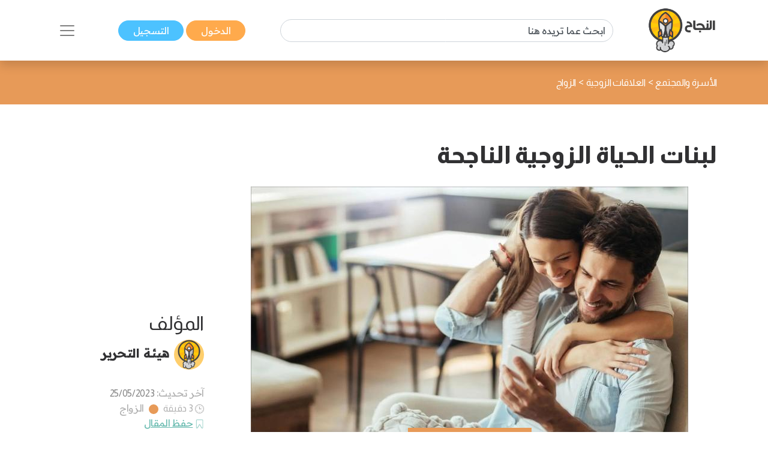

--- FILE ---
content_type: text/html; charset=UTF-8
request_url: https://www.annajah.net/%D8%A3%D9%86%D8%A7-%D8%A3%D8%AA%D8%B4%D8%A7%D8%B1%D9%83-%D9%84%D8%A8%D9%86%D8%A7%D8%AA-%D8%A7%D9%84%D8%AD%D9%8A%D8%A7%D8%A9-%D8%A7%D9%84%D8%B2%D9%88%D8%AC%D9%8A%D8%A9-%D8%A7%D9%84%D9%86%D8%A7%D8%AC%D8%AD%D8%A9-%D9%85%D8%B9%D9%83-article-39116
body_size: 14707
content:
<!DOCTYPE html>

<html lang="ar-SA" class="h-100">
<head>
    <meta name="google-site-verification" content="6gCzro1RDcCjn3FE9JvcXmvE-SBcAtQqZZUtGsOS5FI" />

    <meta charset="UTF-8">
    <meta name="viewport" content="width=device-width, initial-scale=1, shrink-to-fit=no">
        <title>لبنات الحياة الزوجية الناجحة</title>
    <link rel="icon" sizes="32x32" href="/themes/ar/images/favicon.ico">
    <script type="application/ld+json">
        {
            "@context": "https://schema.org",
            "@type": "Organization",
            "url": "https://www.annajah.net",
            "logo": "https://www.annajah.net/images/annajah-logo.png"
        }

    </script>
    <script type="application/ld+json">
    {
        "@context": "http://schema.org",
        "@type": "Organization",
        "name": "Annajah",
        "url": "https://www.annajah.net",
        "sameAs": [
            "https://www.facebook.com/annajahnet",
            "https://twitter.com/annajahnet",
            "https://www.instagram.com/annajahnet/",
            "https://ila.io/annyt",
            "https://www.annajah.net/%d8%a7%d9%84%d8%a7%d9%86%d8%b6%d9%85%d8%a7%d9%85-%d8%a5%d9%84%d9%89-%d8%a7%d9%84%d9%86%d8%ac%d8%a7%d8%ad-%d9%86%d8%aa-%d9%81%d9%8a-%d8%aa%d8%b7%d8%a8%d9%8a%d9%82-%d9%88%d8%a7%d8%aa%d8%b3%d8%a7%d8%a8-article-26425",
            "https://t.me/annajahnet",
            "https://ila.io/8Yj97"
        ]
    }

    </script>
    <script type="application/ld+json">
    {
        "@context": "http://schema.org",
        "@type": "Organization",
        "name": "Annajah net",
        "url": "https://www.annajah.net"
    }

    </script>
    
    <!-- Google tag (gtag.js) -->
<script async src="https://www.googletagmanager.com/gtag/js?id=G-NPZE7NB3J6"></script>
<script>
  window.dataLayer = window.dataLayer || [];
  function gtag(){dataLayer.push(arguments);}
  gtag('js', new Date());

  gtag('config', 'G-NPZE7NB3J6');
</script>
<script type="text/javascript">
    (function(c,l,a,r,i,t,y){
        c[a]=c[a]||function(){(c[a].q=c[a].q||[]).push(arguments)};
        t=l.createElement(r);t.async=1;t.src="https://www.clarity.ms/tag/"+i;
        y=l.getElementsByTagName(r)[0];y.parentNode.insertBefore(t,y);
    })(window, document, "clarity", "script", "n9qhcfwjxd");
</script>

    <meta name="article:tag" content="أنا أتشارك لبنات الحياة الزوجية الناجحة معك,لبنات الحياة الزوجية الناجحة,أنا أتشارك معك,الاتفاق على المبادئ المشتركة,الاهتمام والرعاية,الاحترام والتقدير,الحوار البناء,التغافل والتسامح,ممارسة نشاطات مشتركة">
<meta name="csrf-param" content="_csrf">
<meta name="csrf-token" content="XpiRD7V8VeRs6z1WJLvMtAUmAc1ar0Jbza_Kp31OBmc6qvp4xg8skVuFazxR8f36QXxKpTeXDx-ExLmUPDo-Cg==">

<meta name="description" content="الحياة الزوجية ليست معقدة كما يظن بعض الأشخاص؛ إنَّما هي حاجة واستقرار وإنجاز حياتي؛ لذا فهي تحدد مصير سعادة الإنسان وراحة باله ليكمل مسيرة عمره.">
<meta name="keywords" content="أنا أتشارك لبنات الحياة الزوجية الناجحة معك,لبنات الحياة الزوجية الناجحة,أنا أتشارك معك,الاتفاق على المبادئ المشتركة,الاهتمام والرعاية,الاحترام والتقدير,الحوار البناء,التغافل والتسامح,ممارسة نشاطات مشتركة">
<meta name="twitter:card" content="summary_large_image">
<meta name="twitter:description" content="الحياة الزوجية ليست معقدة كما يظن بعض الأشخاص؛ إنَّما هي حاجة واستقرار وإنجاز حياتي؛ لذا فهي تحدد مصير سعادة الإنسان وراحة باله ليكمل مسيرة عمره.">
<meta name="twitter:image" content="https://www.annajah.net/resources/thumbs/article_photos/article-Y-EeRRWf9OFE.jpg_729x410.jpg">
<meta name="twitter:site" content="النجاح">
<meta name="twitter:title" content="لبنات الحياة الزوجية الناجحة">
<meta name="twitter:url" content="https://www.annajah.net/%D8%A3%D9%86%D8%A7-%D8%A3%D8%AA%D8%B4%D8%A7%D8%B1%D9%83-%D9%84%D8%A8%D9%86%D8%A7%D8%AA-%D8%A7%D9%84%D8%AD%D9%8A%D8%A7%D8%A9-%D8%A7%D9%84%D8%B2%D9%88%D8%AC%D9%8A%D8%A9-%D8%A7%D9%84%D9%86%D8%A7%D8%AC%D8%AD%D8%A9-%D9%85%D8%B9%D9%83-article-39116">
<meta property="og:description" content="الحياة الزوجية ليست معقدة كما يظن بعض الأشخاص؛ إنَّما هي حاجة واستقرار وإنجاز حياتي؛ لذا فهي تحدد مصير سعادة الإنسان وراحة باله ليكمل مسيرة عمره.">
<meta property="og:image" content="https://www.annajah.net/resources/thumbs/article_photos/article-Y-EeRRWf9OFE.jpg_729x410.jpg">
<meta property="og:locale" content="ar_SA">
<meta property="og:site_name" content="النجاح">
<meta property="og:title" content="لبنات الحياة الزوجية الناجحة">
<meta property="og:updated_time" content="٣٠ يناير ٢٠٢٦ م ٦:٥٢:٣٩ ص">
<meta property="og:url" content="https://www.annajah.net/%D8%A3%D9%86%D8%A7-%D8%A3%D8%AA%D8%B4%D8%A7%D8%B1%D9%83-%D9%84%D8%A8%D9%86%D8%A7%D8%AA-%D8%A7%D9%84%D8%AD%D9%8A%D8%A7%D8%A9-%D8%A7%D9%84%D8%B2%D9%88%D8%AC%D9%8A%D8%A9-%D8%A7%D9%84%D9%86%D8%A7%D8%AC%D8%AD%D8%A9-%D9%85%D8%B9%D9%83-article-39116">
<link href="https://www.annajah.net/أنا-أتشارك-لبنات-الحياة-الزوجية-الناجحة-معك-amparticle-39116" rel="amphtml">
<link href="https://www.annajah.net/%D8%A3%D9%86%D8%A7-%D8%A3%D8%AA%D8%B4%D8%A7%D8%B1%D9%83-%D9%84%D8%A8%D9%86%D8%A7%D8%AA-%D8%A7%D9%84%D8%AD%D9%8A%D8%A7%D8%A9-%D8%A7%D9%84%D8%B2%D9%88%D8%AC%D9%8A%D8%A9-%D8%A7%D9%84%D9%86%D8%A7%D8%AC%D8%AD%D8%A9-%D9%85%D8%B9%D9%83-article-39116" rel="canonical">
<link href="/css/front/item.min.css" rel="stylesheet">
<link href="/assets/77a245bd/css/style.min.css" rel="stylesheet">
<style>
    .tooltip {
        position: relative;
        display: inline-block;
        opacity: 1;
        z-index: 0;
    }
    .tooltip .tooltiptext {
        visibility: hidden;
        width: 140px;
        background-color: #555;
        color: #fff;
        text-align: center;
        border-radius: 6px;
        padding: 5px;
        position: absolute;
        z-index: 1;
        bottom: 150%;
        left: 50%;
        margin-left: -75px;
        opacity: 1;
        transition: opacity 0.3s;
    }
    .tooltip .tooltiptext::after {
        content: '';
        position: absolute;
        top: 100%;
        left: 50%;
        margin-left: -5px;
        border-width: 5px;
        border-style: solid;
        border-color: #555 transparent transparent transparent;
    }
    iframe {
        width: 100%;
        height: 450px;
    }
   
    @media (max-aspect-ratio: 1/1) {
        iframe {
            height: calc(56.25vw);
        }
    }
    @media (max-width: 512px) {
        #article-details img {
            width: 100%;
        }
    }
     
     @media (max-width: 992px) {
        #article-details table {
            width: 100% !important;
        }
    }
        
    #article-details table, th, td {
        border: 1px solid black;
    }
    .spinner-border {
        width: 1.2rem;
        height: 1.2rem;
    }
    .next-article-spinner-border {
        width: 1.5rem !important;
        height: 1.5rem !important;
    }
    </style>
<style>article .related-article::before {
        background:#e79a58 !important;
    }</style>
<style depends='[]'>
    #create-modal {
       background: rgba(0, 0, 0, 0.62);
    }</style></head>
<body class="rtl" dir="rtl">


    <!--ads-->
    <!--<div class="navbar-light text-center" style="background-color: #f6f6f6;">
        <script async src="https://pagead2.googlesyndication.com/pagead/js/adsbygoogle.js?client=ca-pub-4975647279653975"
                crossorigin="anonymous"></script>
        
        <ins class="adsbygoogle"
             style="display:block"
             data-ad-client="ca-pub-4975647279653975"
             data-ad-slot="6247485558"
             data-ad-format="auto"
             data-full-width-responsive="true"></ins>
        <script>
            (adsbygoogle = window.adsbygoogle || []).push({});
        </script>
    </div>-->



<nav class="navbar sticky-top navbar-light bg-white shadow">
    <div class="container-xl">
        <a class="navbar-brand mr-0" href="/">
            <img src="/images/annajah-logo.png" class="d-none d-md-block w-auto" height="75"
                 width="75" alt="Annajah Logo">
            <img src="/images/annajah-logo-icononly.png" class="d-block d-md-none w-auto" height="75"
                 width="75"
                 alt="Annajah Logo">
        </a>

                                    <div itemscope itemtype="https://schema.org/WebSite" class="form-inline w-50 d-none d-md-block">
                    <meta itemprop="url" content="https://www.annajah.net"/>
                    <form class="" action="/site/search"
                          itemprop="potentialAction" itemscope itemtype="https://schema.org/SearchAction">
                        <meta itemprop="target" content="https://www.annajah.net/site/search?q={q}"/>
                        <input placeholder="ابحث عما تريده هنا"
                               class="form-control mr-sm-2" itemprop="query-input" type="text" name="q"/>
                    </form>
                </div>
                    
        <div class="mr-auto mr-md-0">
            <a href="/site/login" data-url=""
               class="btn btn-primary text-white px-xl-4 py-1">
                الدخول            </a>
            <a href="/site/register" class="btn btn-secondary text-white px-xl-4 py-1">
                التسجيل            </a>
        </div>

        <button class="navbar-toggler border-0" type="button" data-toggle="collapse"
                data-target="#navbarSupportedContent" aria-controls="navbarSupportedContent" aria-expanded="false"
                aria-label="Toggle navigation">
            <span class="navbar-toggler-icon"></span>
        </button>

        <div class="collapse navbar-collapse" id="navbarSupportedContent">
            <h2 class="text-dark text-center text-md-center">
                تصفح مجالات النجاح            </h2>

                                                <div itemscope itemtype="https://schema.org/WebSite"
                         class="form-inline w-50 d-block d-md-none search-mobile-form mt-3">
                        <meta itemprop="url" content="https://www.annajah.net"/>
                        <form class="form-inline my-2 my-lg-0" action="/site/search"
                              itemprop="potentialAction" itemscope itemtype="https://schema.org/SearchAction">
                            <meta itemprop="target" content="https://www.annajah.net/site/search?q={q}"/>
                            <input placeholder="ابحث عما تريده هنا"
                                   class="form-control mr-sm-2" itemprop="query-input" type="text" name="q"/>
                        </form>
                    </div>
                            
            
<ul class="navbar-nav mr-auto text-right d-flex flex-md-row justify-content-center flex-wrap nav-custom-headings-size pr-0" style="margin-top: revert;">
    <li class="nav-item mx-md-4">
        <a class="nav-link" href="/مهارات-النجاح-category-1">
            <p class="font-weight-bold h2">
                <span class="rounded-circle d-inline-block ml-1"
                      style="height: 1rem; width:1rem; background-color: #dc6060;"></span>
                مهارات النجاح </p>
        </a>
    </li>
    <li class="nav-item mx-md-4">
        <a class="nav-link" href="/المال-والأعمال-category-5">
            <p class="font-weight-bold h2">
                <span class="rounded-circle d-inline-block ml-1"
                      style="height: 1rem; width:1rem; background-color: #4ba0b2;"></span>
                المال والأعمال </p>
        </a>
    </li>
    <li class="nav-item mx-md-4">
        <a class="nav-link" href="/الصحة-النفسية-category-13">
            <p class="font-weight-bold h2">
                <span class="rounded-circle d-inline-block ml-1"
                      style="height: 1rem; width:1rem; background-color: #e7db58;"></span>
                الصحة النفسية </p>
        </a>
    </li>
    <li class="nav-item mx-md-4">
        <a class="nav-link" href="/الإسلام-category-14">
            <p class="font-weight-bold h2">
                <span class="rounded-circle d-inline-block ml-1"
                      style="height: 1rem; width:1rem; background-color: #4633f3;"></span>
                الإسلام </p>
        </a>
    </li>
    <li class="nav-item mx-md-4">
        <a class="nav-link" href="/اسلوب-حياة-category-15">
            <p class="font-weight-bold h2">
                <span class="rounded-circle d-inline-block ml-1"
                      style="height: 1rem; width:1rem; background-color: #bcb769;"></span>
                اسلوب حياة </p>
        </a>
    </li>
    <li class="nav-item mx-md-4">
        <a class="nav-link" href="/التغذية-category-73">
            <p class="font-weight-bold h2">
                <span class="rounded-circle d-inline-block ml-1"
                      style="height: 1rem; width:1rem; background-color: #90b373;"></span>
                التغذية </p>
        </a>
    </li>
    <li class="nav-item mx-md-4">
        <a class="nav-link" href="/التطور-المهني-category-87">
            <p class="font-weight-bold h2">
                <span class="rounded-circle d-inline-block ml-1"
                      style="height: 1rem; width:1rem; background-color: #e79a58;"></span>
                التطور المهني </p>
        </a>
    </li>
    <li class="nav-item mx-md-4">
        <a class="nav-link" href="/طب-وصحة-category-209">
            <p class="font-weight-bold h2">
                <span class="rounded-circle d-inline-block ml-1"
                      style="height: 1rem; width:1rem; background-color: #4bb299;"></span>
                طب وصحة </p>
        </a>
    </li>
    <li class="nav-item mx-md-4">
        <a class="nav-link" href="/تكنولوجيا-category-210">
            <p class="font-weight-bold h2">
                <span class="rounded-circle d-inline-block ml-1"
                      style="height: 1rem; width:1rem; background-color: #39e1b8;"></span>
                تكنولوجيا </p>
        </a>
    </li>
    <li class="nav-item mx-md-4">
        <a class="nav-link" href="/الأسرة-والمجتمع-category-211">
            <p class="font-weight-bold h2">
                <span class="rounded-circle d-inline-block ml-1"
                      style="height: 1rem; width:1rem; background-color: #e79a58;"></span>
                الأسرة والمجتمع </p>
        </a>
    </li>
    <li class="nav-item mx-md-4">
        <a class="nav-link" href="/أسرار-المال-category-212">
            <p class="font-weight-bold h2">
                <span class="rounded-circle d-inline-block ml-1"
                      style="height: 1rem; width:1rem; background-color: #4b89b2;"></span>
                أسرار المال </p>
        </a>
    </li>
</ul>        </div>
    </div>
</nav>
<style>
    #visible {
        padding: 5px;
        position: fixed;
        top: 0;
        left: 0;
        /* color: #000; */
        z-index: 99999;
    }
</style>
    <header class="container-fluid" style="background-color: #e79a58">
        <div class="container-xl py-4">
            <nav class="text-right" aria-label="breadcrumb">
                <ol class="d-flex align-items-center list-unstyled p-0 m-0" vocab="https://schema.org/"
                    typeof="BreadcrumbList">
                                                <li property="itemListElement" typeof="ListItem">
                                <a property="item" typeof="WebPage"
                                   href="/الأسرة-والمجتمع-category-211" class="text-white">
                                    <span property="name">الأسرة والمجتمع</span>
                                </a>
                                <meta property="position" content="1">
                            </li>
                                                            <span class="text-white mx-1">&gt;</span>
                                                                                <li property="itemListElement" typeof="ListItem">
                                <a property="item" typeof="WebPage"
                                   href="/العلاقات-الزوجية-category-213" class="text-white">
                                    <span property="name">العلاقات الزوجية </span>
                                </a>
                                <meta property="position" content="1">
                            </li>
                                                            <span class="text-white mx-1">&gt;</span>
                                                                                <li property="itemListElement" typeof="ListItem">
                                <a property="item" typeof="WebPage"
                                   href="/الزواج-category-52" class="text-white">
                                    <span property="name">الزواج</span>
                                </a>
                                <meta property="position" content="1">
                            </li>
                                                                    </ol>
            </nav>
        </div>
    </header>


<section class="container-fluid">
    <div class="container-xl py-3">
        <div class="row">
            <div class="col-md-12 text-center center">
                            </div>
        </div>
    </div>
</section>

<input id="article-id" hidden value="39116">
<div class="next-articles-container">
    <section class="next-article container-xl my-4 article-section-39116"
             data-article-id="39116">
        <input id="article-id-39116" hidden value="39116">
        <input id="article-url-39116" hidden
               value="لبنات-الحياة-الزوجية-الناجحة-article-39116">

        <div class="row">
            <div class="col-lg-9">
                <h1 class="text-dark text-right font-weight-bold mb-4 article-title-0">
                    لبنات الحياة الزوجية الناجحة                </h1>
                <div class="text-center position-relative">
                    <picture>
                        <source media="(max-width: 512px)"
                                srcset="https://www.annajah.net/resources/thumbs/article_photos/article-Y-EeRRWf9OFE.jpg_729x410.jpg">
                        <!--                    <img width="20" height="20" style="z-index: 1;" class="img-fluid img-responsive w-auto" src="-->
                        <!--">-->
                        <img width="20" height="20" class="img-fluid img-responsive w-auto lazyload"
                             alt="لبنات الحياة الزوجية الناجحة"
                             title="لبنات الحياة الزوجية الناجحة"
                             data-src="https://www.annajah.net/resources/thumbs/article_photos/article-Y-EeRRWf9OFE.jpg_729x410.jpg"
                             src="/images/annajah_large.webp">
                    </picture>
                                            <span class="center-x-absolute"
                              style="background-color: #e79a58"></span>
                                    </div>

                                    <div class="text-right mt-4">
                            <a class="btn btn-primary text-white px-4 py-2 my-1" href="/الزواج-tag-19" role="button">
        الزواج    </a>
                    </div>
                <!-- Ads -->
                <script async src="https://pagead2.googlesyndication.com/pagead/js/adsbygoogle.js?client=ca-pub-4975647279653975"
                        crossorigin="anonymous"></script>

                <ins class="adsbygoogle"
                     style="display:block"
                     data-ad-client="ca-pub-4975647279653975"
                     data-ad-slot="6247485558"
                     data-ad-format="auto"
                     data-full-width-responsive="true"></ins>
                <script>
                    (adsbygoogle = window.adsbygoogle || []).push({});
                </script>

                <!--add voice --->
                
                <span class="text-dark d-block d-md-none text-right h2">
                    المؤلف                </span>
                <div class="text-right d-flex d-md-none justify-content-start">
                                            <img src="https://files.illaftrain.com/upload/ssofiles/uimages/illafYr23H68wVdgz6Dw90303300106.png" height="50" width="50"
                             class="rounded-circle ml-2"
                             alt="Author Photo">
                        <span class="font-weight-bold text-dark h2" style="font-size: 1.3rem;line-height: 2.8rem;">
                         <a class="text-dark" href="/هيئة-التحرير-writer-40641">
                                هيئة التحرير                            </a>
                        </span>
                                    </div>

                <div class="text-light d-block d-md-none text-right my-4">
                    آخر تحديث:                     <span class="text-info">
                    25/05/2023                    </span>

                    <br>

                    <img src="/images/clock-timing.svg" height="15" width="15" alt="clock icon">
                    <span>3 دقيقة</span>
                                            <span class="rounded-circle d-inline-block mx-1 mb-n1"
                              style="height: 1rem; width:1rem;background-color: #e79a58"></span>
                        <a class="text-light"
                           href="/الزواج-category-52">الزواج</a>
                    
                                            <br>
                        <img src="/images/save.svg" class="save-item-icon" height="15" width="15"
                             alt="clock icon">
                        <a style="text-decoration: underline" class="text-success"
                           href="/site/login">حفظ المقال</a>
                                    </div>

                <div class="d-block d-md-none">
                    <h3 class="text-right text-dark" style="font-size: 1.3rem;">
                        رابط المقال                    </h3>
                    <form class="d-flex justify-content-start mb-3 align-items-start">
                        <div class="form-group mb-2">
                            <label for="articleLink" class="sr-only">Article Link</label>
                            <input type="text" readonly
                                   class="form-control-plaintext px-2 bg-extra-light rounded-pill"
                                   id="articleLink1" value="">
                        </div>

                        <div class="tooltip">
                                <span class="tooltiptext"
                                      id="myTooltip">نسخ إلى الحافظة</span>
                            <button data-msg="تم نسخ الرابط بنجاح إلى الحافظة"
                                    id="copy-link-button1" type="button"
                                    class="btn btn-primary text-white mr-1">
                                شارك                            </button>
                        </div>
                    </form>
                </div>

                <div class="d-flex d-md-none">
                    <!--noindex--><div class="text-right"><span class="mx-2"><a href="http://www.facebook.com/sharer.php?u=https%3A%2F%2Fwww.annajah.net%2F%D9%84%D8%A8%D9%86%D8%A7%D8%AA-%D8%A7%D9%84%D8%AD%D9%8A%D8%A7%D8%A9-%D8%A7%D9%84%D8%B2%D9%88%D8%AC%D9%8A%D8%A9-%D8%A7%D9%84%D9%86%D8%A7%D8%AC%D8%AD%D8%A9-article-39116" rel="noopener" target="_blank"><i class="si si-facebook text-light"></i></a></span><span class="mx-2"><a href="https://x.com/intent/tweet?text=%D8%A7%D9%84%D8%AD%D9%8A%D8%A7%D8%A9+%D8%A7%D9%84%D8%B2%D9%88%D8%AC%D9%8A%D8%A9+%D9%84%D9%8A%D8%B3%D8%AA+%D9%85%D8%B9%D9%82%D8%AF%D8%A9+%D9%83%D9%85%D8%A7+%D9%8A%D8%B8%D9%86+%D8%A8%D8%B9%D8%B6+%D8%A7%D9%84%D8%A3%D8%B4%D8%AE%D8%A7%D8%B5%D8%9B+%D8%A5%D9%86%D9%91%D9%8E%D9%85%D8%A7+%D9%87%D9%8A+%D8%AD%D8%A7%D8%AC%D8%A9+%D9%88%D8%A7%D8%B3%D8%AA%D9%82%D8%B1%D8%A7%D8%B1+%D9%88%D8%A5%D9%86%D8%AC%D8%A7%D8%B2+%D8%AD%D9%8A%D8%A7%D8%AA%D9%8A%D8%9B+%D9%84%D8%B0%D8%A7+%D9%81%D9%87%D9%8A+%D8%AA%D8%AD%D8%AF%D8%AF+%D9%85%D8%B5%D9%8A%D8%B1+%D8%B3%D8%B9%D8%A7%D8%AF%D8%A9+%D8%A7%D9%84%D8%A5%D9%86%D8%B3%D8%A7%D9%86+%D9%88%D8%B1%D8%A7%D8%AD%D8%A9+%D8%A8%D8%A7%D9%84%D9%87+%D9%84%D9%8A%D9%83%D9%85%D9%84+%D9%85%D8%B3%D9%8A%D8%B1%D8%A9+%D8%B9%D9%85%D8%B1%D9%87.&amp;url=https%3A%2F%2Fwww.annajah.net%2F%D9%84%D8%A8%D9%86%D8%A7%D8%AA-%D8%A7%D9%84%D8%AD%D9%8A%D8%A7%D8%A9-%D8%A7%D9%84%D8%B2%D9%88%D8%AC%D9%8A%D8%A9-%D8%A7%D9%84%D9%86%D8%A7%D8%AC%D8%AD%D8%A9-article-39116" rel="noopener" target="_blank"><i class="si si-x text-light"></i></a></span><span class="mx-2"><a href="whatsapp://send?text=https%3A%2F%2Fwww.annajah.net%2F%D9%84%D8%A8%D9%86%D8%A7%D8%AA-%D8%A7%D9%84%D8%AD%D9%8A%D8%A7%D8%A9-%D8%A7%D9%84%D8%B2%D9%88%D8%AC%D9%8A%D8%A9-%D8%A7%D9%84%D9%86%D8%A7%D8%AC%D8%AD%D8%A9-article-39116" rel="noopener" target="_blank"><i class="si si-whatsapp text-light"></i></a></span><span class="mx-2"><a href="https://telegram.me/share/url?url=https%3A%2F%2Fwww.annajah.net%2F%D9%84%D8%A8%D9%86%D8%A7%D8%AA-%D8%A7%D9%84%D8%AD%D9%8A%D8%A7%D8%A9-%D8%A7%D9%84%D8%B2%D9%88%D8%AC%D9%8A%D8%A9-%D8%A7%D9%84%D9%86%D8%A7%D8%AC%D8%AD%D8%A9-article-39116" rel="noopener" target="_blank"><i class="si si-telegram text-light"></i></a></span></div><!--/noindex-->                </div>

                <div class="article-intro text-right mt-4">
                    <p style="text-align: justify;">الحياة الزوجية ليست معقدة كما يظن بعض الأشخاص؛ إنَّما هي حاجة واستقرار وإنجاز حياتي؛ لذا فهي تحدد مصير سعادة الإنسان وراحة باله ليكمل مسيرة عمره.</p>                </div>

            </div>


            <div class="col-lg-3 d-flex flex-column justify-content-center">
                <span class="text-dark d-md-block d-none text-right h2">
                    المؤلف                </span>

                <div class="text-right d-md-flex d-none justify-content-start">
                                            <img src="https://files.illaftrain.com/upload/ssofiles/uimages/illafYr23H68wVdgz6Dw90303300106.png" height="50" width="50"
                             class="rounded-circle ml-2"
                             alt="Author Photo">
                        <span class="font-weight-bold text-dark h2" style="font-size: 1.3rem;line-height: 2.8rem;">
                            <a class="text-dark" href="/هيئة-التحرير-writer-40641">
                                هيئة التحرير                            </a>
                        </span>
                                    </div>

                <div class="text-light d-md-block d-none text-right my-4">
                    آخر تحديث:                     <span class="text-info">
                    25/05/2023                    </span>

                    <br>

                    <img src="/images/clock-timing.svg" height="15" width="15" alt="clock icon">
                    <span>3 دقيقة</span>
                                            <span class="rounded-circle d-inline-block mx-1 mb-n1"
                              style="height: 1rem; width:1rem;background-color: #e79a58"></span>
                        <a class="text-light"
                           href="/الزواج-category-52">الزواج</a>
                    
                                            <br>
                        <img src="/images/save.svg" class="save-item-icon" height="15" width="15"
                             alt="clock icon">
                        <a style="text-decoration: underline" class="text-success"
                           href="/site/login">حفظ المقال</a>
                                    </div>

                <div class="d-md-block d-none">
                    <h3 class="text-right text-dark" style="font-size: 1.3rem;">
                        رابط المقال                    </h3>
                    <form class="d-flex justify-content-start mb-3 align-items-start">
                        <div class="form-group mb-2">
                            <label for="articleLink" class="sr-only">Article Link</label>
                            <input type="text" readonly
                                   class="form-control-plaintext px-2 bg-extra-light rounded-pill"
                                   id="articleLink" value="">
                        </div>

                        <div class="tooltip">
                                <span class="tooltiptext"
                                      id="myTooltip">نسخ إلى الحافظة</span>
                            <button data-msg="تم نسخ الرابط بنجاح إلى الحافظة"
                                    id="copy-link-button" type="button"
                                    class="btn btn-primary text-white mr-1">
                                شارك                            </button>
                        </div>
                    </form>
                </div>

                <div class="d-md-inline-flex d-none">
                    <!--noindex--><div class="text-right"><span class="mx-2"><a href="http://www.facebook.com/sharer.php?u=https%3A%2F%2Fwww.annajah.net%2F%D9%84%D8%A8%D9%86%D8%A7%D8%AA-%D8%A7%D9%84%D8%AD%D9%8A%D8%A7%D8%A9-%D8%A7%D9%84%D8%B2%D9%88%D8%AC%D9%8A%D8%A9-%D8%A7%D9%84%D9%86%D8%A7%D8%AC%D8%AD%D8%A9-article-39116" rel="noopener" target="_blank"><i class="si si-facebook text-light"></i></a></span><span class="mx-2"><a href="https://x.com/intent/tweet?text=%D8%A7%D9%84%D8%AD%D9%8A%D8%A7%D8%A9+%D8%A7%D9%84%D8%B2%D9%88%D8%AC%D9%8A%D8%A9+%D9%84%D9%8A%D8%B3%D8%AA+%D9%85%D8%B9%D9%82%D8%AF%D8%A9+%D9%83%D9%85%D8%A7+%D9%8A%D8%B8%D9%86+%D8%A8%D8%B9%D8%B6+%D8%A7%D9%84%D8%A3%D8%B4%D8%AE%D8%A7%D8%B5%D8%9B+%D8%A5%D9%86%D9%91%D9%8E%D9%85%D8%A7+%D9%87%D9%8A+%D8%AD%D8%A7%D8%AC%D8%A9+%D9%88%D8%A7%D8%B3%D8%AA%D9%82%D8%B1%D8%A7%D8%B1+%D9%88%D8%A5%D9%86%D8%AC%D8%A7%D8%B2+%D8%AD%D9%8A%D8%A7%D8%AA%D9%8A%D8%9B+%D9%84%D8%B0%D8%A7+%D9%81%D9%87%D9%8A+%D8%AA%D8%AD%D8%AF%D8%AF+%D9%85%D8%B5%D9%8A%D8%B1+%D8%B3%D8%B9%D8%A7%D8%AF%D8%A9+%D8%A7%D9%84%D8%A5%D9%86%D8%B3%D8%A7%D9%86+%D9%88%D8%B1%D8%A7%D8%AD%D8%A9+%D8%A8%D8%A7%D9%84%D9%87+%D9%84%D9%8A%D9%83%D9%85%D9%84+%D9%85%D8%B3%D9%8A%D8%B1%D8%A9+%D8%B9%D9%85%D8%B1%D9%87.&amp;url=https%3A%2F%2Fwww.annajah.net%2F%D9%84%D8%A8%D9%86%D8%A7%D8%AA-%D8%A7%D9%84%D8%AD%D9%8A%D8%A7%D8%A9-%D8%A7%D9%84%D8%B2%D9%88%D8%AC%D9%8A%D8%A9-%D8%A7%D9%84%D9%86%D8%A7%D8%AC%D8%AD%D8%A9-article-39116" rel="noopener" target="_blank"><i class="si si-x text-light"></i></a></span><span class="mx-2"><a href="whatsapp://send?text=https%3A%2F%2Fwww.annajah.net%2F%D9%84%D8%A8%D9%86%D8%A7%D8%AA-%D8%A7%D9%84%D8%AD%D9%8A%D8%A7%D8%A9-%D8%A7%D9%84%D8%B2%D9%88%D8%AC%D9%8A%D8%A9-%D8%A7%D9%84%D9%86%D8%A7%D8%AC%D8%AD%D8%A9-article-39116" rel="noopener" target="_blank"><i class="si si-whatsapp text-light"></i></a></span><span class="mx-2"><a href="https://telegram.me/share/url?url=https%3A%2F%2Fwww.annajah.net%2F%D9%84%D8%A8%D9%86%D8%A7%D8%AA-%D8%A7%D9%84%D8%AD%D9%8A%D8%A7%D8%A9-%D8%A7%D9%84%D8%B2%D9%88%D8%AC%D9%8A%D8%A9-%D8%A7%D9%84%D9%86%D8%A7%D8%AC%D8%AD%D8%A9-article-39116" rel="noopener" target="_blank"><i class="si si-telegram text-light"></i></a></span></div><!--/noindex-->                </div>
            </div>
        </div>

        <div class="row">
            <div class="col-lg-9">
                <div id="article-index" class="bg-extra-light py-2 mb-2">
                    <a class="text-decoration-none text-primary" data-toggle="collapse" href="#indexCollapse"
                       role="button"
                       aria-expanded="false" aria-controls="indexCollapse">
                        <p class="text-right mr-3 mb-0 font-weight-bold" style="font-size: 1.3rem;line-height: 2.8rem;">
                            فهرس +
                        </p>
                    </a>
                    <div id="indexCollapse" class="collapse toc-div" style="line-height: 3;"></div>
                </div>

<!--ads-->

                <article id="article-details" class="text-right">
                    <div id="article-details-toc">
                        <p style="text-align: justify;">من هنا لا بد من توخِّي الحذر قبل البدء بالولوج إلى هذا المنعطف في الحياة، والنظر إلى عدة أمور تعد بمنزلة حجر الأساس في هذا البناء، وهي:</p>
<h2 style="text-align: justify;">1. الاتفاق على المبادئ المشتركة:</h2>
<p style="text-align: justify;">تبدأ بحسن اختيار الشريك وفقاً للشروط التي تريد أن تبني عليها حياتك المستقبلية، فالحياة الزوجية هي شراكة في تفاصيل الحياة العملية، واتفاق على الخطوط العريضة والمبادئ الأساسية التي ستبني عليها قيم أولادك، فليس من الضروري أن يكون الزوجان متشابهين في تفكيرهما وتوجهاتهما؛ لأنَّ ذلك يعطي الحياة الزوجية بعضاً من الرتابة والملل، فالاختلاف في الطبائع والتوجهات قد يؤدي إلى تكامل بنَّاء بين الزوجين.</p>
<h2 style="text-align: justify;">2. الاهتمام والرعاية:</h2>
<p style="text-align: justify;">الاهتمام هو أهم أوجه <a title=" 5 نصائح تساعد على زيادة الحبّ بين الزوجين " href="/5-%D9%86%D8%B5%D8%A7%D8%A6%D8%AD-%D8%AA%D8%B3%D8%A7%D8%B9%D8%AF-%D8%B9%D9%84%D9%89-%D8%B2%D9%8A%D8%A7%D8%AF%D8%A9-%D8%A7%D9%84%D8%AD%D8%A8-%D8%A8%D9%8A%D9%86-%D8%A7%D9%84%D8%B2%D9%88%D8%AC%D9%8A%D9%86-article-20384" target="_blank" rel="annajah">الحب المتبادل بين الزوجين</a>، ويعني أن يضع أحدهما الآخر على رأس أولويات حياته، ويدخل هذا الاهتمام في أدق التفاصيل؛ كالاهتمام بطعامه وشرابه وملبسه وتوقيت نومه، وبالمقابل يأتي الاهتمام بالنواحي المعنوية على رأس القائمة، كالاهتمام والإنصات لحديثه وإفساح المجال له بالبوح عما يجول بداخله، والاهتمام بما يحب وتجنب ما يكره، وتفقُّد مواطن اهتماماته ومشاعره وميوله دون طلبها.</p>
<p style="text-align: justify;"><strong>شاهد بالفديو: 5 أفكار قد تغيِّر رأيك بشأن الزواج</strong></p>
<p style="text-align: center;"><iframe class="embed-responsive-item lazyload" src="/images/annajah_large.webp" width="640" height="385" frameborder="0" allowfullscreen="" data-src="https://www.youtube.com/embed/_f78vU2bjOk?rel=0&amp;hd=0">&nbsp;</iframe></p>
<h2 style="text-align: justify;">3. الاحترام والتقدير:</h2>
<p style="text-align: justify;">الاحترام عنصر يدخل في أدق التفاصيل في الحياة الزوجية، وهو أحد أعمدة البيت الزوجي المستقر الذي لا غنى عنه، ويُقاس رقي العائلة بمدى احترام أعضائها لبعضهم بعضاً؛ لذا&nbsp;<a title=" ضرورة الاحترام بين الزوجين وأهم الأفعال التي تفعّله " href="/%D8%B6%D8%B1%D9%88%D8%B1%D8%A9-%D8%A7%D9%84%D8%A7%D8%AD%D8%AA%D8%B1%D8%A7%D9%85-%D8%A8%D9%8A%D9%86-%D8%A7%D9%84%D8%B2%D9%88%D8%AC%D9%8A%D9%86-%D9%88%D8%A3%D9%87%D9%85-%D8%A7%D9%84%D8%A3%D9%81%D8%B9%D8%A7%D9%84-%D8%A7%D9%84%D8%AA%D9%8A-%D8%AA%D9%81%D8%B9%D9%84%D9%87-article-29804" target="_blank" rel="annajah">فالاحترام المتبادل بين الزوجين</a> له أوجه كثيرة منها:</p>
<ul style="text-align: justify;">
<li>احترام الأفكار والتوجهات.</li>
<li>احترام المشاعر والانفعالات.</li>
<li>احترام العادات والأفعال.</li>
<li>تقدير الجهود والأتعاب.</li>
</ul>
<p style="text-align: justify;">لا ننسى دور المديح بين الطرفين؛&nbsp; إذ يتفرع عن التقدير وينبثق منه،&nbsp;<a title=" كيف تكون معطاءاً: 9 أمور يقوم بها دائماً الأشخاص اللطيفون " href="/%D9%83%D9%8A%D9%81-%D8%AA%D9%83%D9%88%D9%86-%D9%85%D8%B9%D8%B7%D8%A7%D8%A1%D8%A7-9-%D8%A3%D9%85%D9%88%D8%B1-%D9%8A%D9%82%D9%88%D9%85-%D8%A8%D9%87%D8%A7-%D8%AF%D8%A7%D8%A6%D9%85%D8%A7-%D8%A7%D9%84%D8%A3%D8%B4%D8%AE%D8%A7%D8%B5-%D8%A7%D9%84%D9%84%D8%B7%D9%8A%D9%81%D9%88%D9%86-article-25305" target="_blank" rel="annajah">فللمديح أثر عظيم في النفس</a> يجعل الطرف الآخر يستمر في العطاء دون تعب أو كلل.</p>
<div class="related-article"><strong>إقرأ أيضاً: <a href="/%D9%85%D8%A7%D8%B0%D8%A7-%D8%AA%D9%81%D8%B9%D9%84-%D8%A5%D8%B0%D8%A7-%D9%83%D8%A7%D9%86%D8%AA-%D8%B2%D9%88%D8%AC%D8%AA%D9%83-%D9%84%D8%A7-%D8%AA%D8%AD%D8%AA%D8%B1%D9%85%D9%83-article-30535" target="_blank"> ماذا تفعل إذا كانت زوجتك لا تحترمك؟</a></strong></div>
<h3 style="text-align: justify;">4. الحوار البنَّاء:</h3>
<p style="text-align: justify;">إذا فقد الزوجان أرضية الحوار بينهما تزعزع كيان البيت الزوجي، وتهددت حياتهما، وبدأ <a title=" كيف تنفصل عن الشريك باحترام وعقلانية " href="/%D9%83%D9%8A%D9%81-%D8%AA%D9%86%D9%81%D8%B5%D9%84-%D8%B9%D9%86-%D8%A7%D9%84%D8%B4%D8%B1%D9%8A%D9%83-%D8%A8%D8%A7%D8%AD%D8%AA%D8%B1%D8%A7%D9%85-%D9%88%D8%B9%D9%82%D9%84%D8%A7%D9%86%D9%8A%D8%A9-article-26786" target="_blank" rel="annajah">الانفصال العاطفي</a>، فيكون الزوج في وادٍ والزوجة في وادٍ آخر، كلٌّ يغني على ليلاه؛ وهذا ما يسمى بالخرس الزوجي، ومن هنا&nbsp; تكون شروط الحوار عديدة أهمها: أن يكون هادئاً لا موتَّراً، مسلياً لا منفراً، يصب في اهتمامات الطرف الآخر، ولا يتسم بالتعصب والجدلية وإثبات الذات وفرض الرأي، ليصل الطرفان في نهايته إلى نتيجة محمودة وانطباع مريح.</p>
<p style="text-align: justify;">من الجميل أن يتحدث أحد الطرفين للآخر ويفضي له بهمومه؛ وكأنَّه الصديق المقرب الذي يجد عنده&nbsp;<a title=" 4 واجبات مهمة على الزوج أن يقوم بها تجاه زوجته " href="/4-%D9%88%D8%A7%D8%AC%D8%A8%D8%A7%D8%AA-%D9%85%D9%87%D9%85%D8%A9-%D8%B9%D9%84%D9%89-%D8%A7%D9%84%D8%B2%D9%88%D8%AC-%D8%A3%D9%86-%D9%8A%D9%82%D9%88%D9%85-%D8%A8%D9%87%D8%A7-%D8%AA%D8%AC%D8%A7%D9%87-%D8%B2%D9%88%D8%AC%D8%AA%D9%87-article-23127" target="_blank" rel="annajah">الأمان النفسي</a> والمستراح القلبي، وفي المقابل قد يكون هذا الحوار في بعض الأحيان بعيداً عن الجدية والتزمُّت، قريباً من الدعابة والروح الرياضية، ليزيح به الهمَّ عن كدر الحياة.</p>
<h2 style="text-align: justify;">5. التغافل والتسامح:</h2>
<p style="text-align: justify;">هو فن قد لا يتقنه كثير من الناس، لكنَّه هام لاستقرار وهدوء الحياة الزوجية، إذ إنَّ التشنج واتخاذ كل موقف على محمل الجدية يرهق الطرفين ويستنزف حياتهما الزوجية.</p>
<p style="text-align: justify;">لا بد من وضع شعار لكل من الطرفين: "إنَّ الحسنات يذهبن السيئات"؛ أي إنَّ لكل طرف رصيد من الحسنات والأفعال الجميلة التي يحتفظ بها الطرف الآخر، يستخدمها عند&nbsp;<a title=" كيف تتعامل مع الشعور بالغضب؟ " href="/7-%D8%A3%D9%85%D9%88%D8%B1-%D9%8A%D9%85%D9%83%D9%86%D9%83-%D8%A7%D9%84%D9%82%D9%8A%D8%A7%D9%85-%D8%A8%D9%87%D8%A7-%D9%84%D8%B2%D9%8A%D8%A7%D8%AF%D8%A9-%D8%A5%D9%86%D8%AA%D8%A7%D8%AC%D9%8A%D8%AA%D9%83-%D8%A8%D8%AF%D8%A7%D9%8A%D8%A9-%D9%83%D9%84-%D8%A3%D8%B3%D8%A8%D9%88%D8%B9-article-29206" target="_blank" rel="annajah">مواقف الغضب</a> والانفعال، فيسترجعها وتدفعه للتسامح وغض الطرف عنها.</p>
<p style="text-align: justify;">لذا على كل طرف أن يعي هذا الأمر جيداً، ويعمل في الرخاء على تعبئة رصيده عند الطرف الآخر ليدخرها لوقت الشدة والأزمات.</p>
<p style="text-align: justify;">ناهيك عن كون احتواء الطرف للطرف الآخر عند انفعاله، واستيعابه، وفهم الكوامن المتخفية فيما وراء استيائه، قد يشحن هذا الرصيد ويحقن الموقف العصيب بأقل وأسرع فترة ممكنة.</p>
<div class="related-article"><strong>إقرأ أيضاً: <a href="/7-%D8%A3%D9%85%D9%88%D8%B1-%D8%AA%D8%B3%D8%A7%D8%B9%D8%AF%D9%83-%D9%84%D9%83%D9%8A-%D8%AA%D8%B3%D8%A7%D9%85%D8%AD-%D8%A7%D9%84%D8%A2%D8%AE%D8%B1%D9%8A%D9%86-%D8%A8%D8%B5%D8%AF%D9%82-article-23251" target="_blank"> 7 أمور تساعدك لكي تسامح الآخرين بصدق</a></strong></div>
<h2 style="text-align: justify;">6. ممارسة نشاطات مشتركة:</h2>
<p style="text-align: justify;"><a title=" 10 أسرار يجب على كل امرأة أن تعرفها من أجل الزواج الناجح " href="/10-%D8%A3%D8%B3%D8%B1%D8%A7%D8%B1-%D9%8A%D8%AC%D8%A8-%D8%B9%D9%84%D9%89-%D9%83%D9%84-%D8%A7%D9%85%D8%B1%D8%A3%D8%A9-%D8%A3%D9%86-%D8%AA%D8%B9%D8%B1%D9%81%D9%87%D8%A7-%D9%85%D9%86-%D8%A3%D8%AC%D9%84-%D8%A7%D9%84%D8%B2%D9%88%D8%A7%D8%AC-%D8%A7%D9%84%D9%86%D8%A7%D8%AC%D8%AD-article-21601" target="_blank" rel="annajah">النشاطات هي هوايات ممتعة وخاصة</a>&nbsp;إذا مورست مع رفيق درب جيد، فإنَّ هذا الرفيق سيتحول تلقائياً إلى صديق مقرب ومحبب إلى القلب، فما بالك أن يكون هذا الصديق هو شريك الحياة؛ فذلك يزيد الود والألفة بين الطرفين لا محالة، ويعمق أواصر الصلة بينهما من خلال الاستمتاع بوقتيهما.</p>
<h2 style="text-align: justify;">في الختام:</h2>
<p style="text-align: justify;">جميع ما سبق كان غيضاً من فيض فيما يتعلق ببناء الحياة الزوجية الناجحة؛ إذ إنَّ الحالات قد تختلف وتفترق لكنَّها تتفق وتتحد في المحددات الأساسية للبناء الأسري الناجح.</p>
<p style="text-align: justify;"><strong>بقلم:&nbsp;نهلة كلزية</strong></p>                    </div>

                                            <div class="bg-extra-light py-2 mb-2 resources-collapse">
                            <a class="text-decoration-none text-primary" data-toggle="collapse"
                               href="#indexCollapse1"
                               role="button"
                               aria-expanded="false" aria-controls="indexCollapse1">
                                <p class="text-right mr-3 mb-0 font-weight-bold"
                                   style="font-size: 1.3rem;line-height: 2.8rem;">
                                    المصادر +
                                </p>
                            </a>

                            <div id="indexCollapse1" class="collapse">
                                <ul class="list-unstyled text-right toc-res">
                                                                                <li class="toc-list-item is-active-li">مدونة ارتقاء تأليف نهلة كلزية</li>
                                                                        </ul>
                            </div>
                        </div>
                                    </article>

                <p class="text-right text-dark bg-extra-light p-2 my-4">
                    <strong>
                        تنويه:
                    </strong>
                    يمنع نقل هذا المقال كما هو أو استخدامه في أي مكان آخر تحت طائلة المساءلة القانونية، ويمكن
                    استخدام فقرات أو أجزاء منه بعد الحصول على موافقة رسمية من
                    <a id="contact-us-from-article" href="/site/contact" target="_blank">إدارة
                        موقع النجاح نت</a>
                </p>

                <!-- comments section -->
                <section class="comments-section">
                    
                    <h3 class="text-dark font-weight-bold text-right">
                        أضف تعليقاً                    </h3>

                    <form id="w0" class="text-right add-comment-form" action="/comments/verification" method="post" enctype="multipart/form-data">
<input type="hidden" name="_csrf" value="XpiRD7V8VeRs6z1WJLvMtAUmAc1ar0Jbza_Kp31OBmc6qvp4xg8skVuFazxR8f36QXxKpTeXDx-ExLmUPDo-Cg==">                                            <div class="d-inline-flex">
                            <div class="ml-2">
                                <div class="form-group field-users-fname_ar required">

<input type="text" id="users-fname_ar" class="form-control placeholder-light required" name="Users[fname_ar]" placeholder="الاسم الكامل" onkeyup="enableSubmit()" aria-required="true">

<div class="help-block"></div>
</div>                            </div>
                            <div class="d-inline-flex">
                                <div class="form-group field-users-email required">

<input type="text" id="users-email" class="form-control placeholder-light required comment-email" name="Users[email]" placeholder="البريد الإلكتروني" onkeyup="enableSubmit()" data-object-id="39116" aria-required="true">

<div class="help-block"></div>
</div>                            </div>
                        </div>
                                        <div class="form-group mt-3">
                        <div class="form-group field-comments-comment required">

<textarea id="comments-comment" class="form-control placeholder-light required" name="Comments[comment]" rows="3" placeholder="التعليق" onkeyup="enableSubmit()" aria-required="true"></textarea>

<div class="help-block"></div>
</div>                    </div>
                                            <div class="check-email-sniper" style="display: none">
                            <div class="spinner-border text-primary" role="status">
                                <span class="sr-only">Loading...</span>
                            </div>
                        </div>
                        <div class="form-check registration_accept" style="display: none">
                            <div class="form-group field-comments-registration_accept">
<div style="color: #afafaf"><input type="hidden" name="Comments[registration_accept]" value="0"><label><input type="checkbox" id="comments-registration_accept" name="Comments[registration_accept]" value="1"> الموافقة على إنشاء حساب للتفاعل في النجاح نت</label></div>
</div>                        </div>
                        <ul class="comment-errors"></ul>

                    
                    <div class="form-group mt-3">
                        <span id="add-comment-response" class="text-success"></span>
                    </div>
                    <div class="form-group field-comments-object_id required">

<input type="hidden" id="comments-object_id" class="form-control" name="Comments[object_id]" value="39116">

<div class="help-block"></div>
</div>                    <div class="form-group field-comments-object_type required">

<input type="hidden" id="comments-object_type" class="form-control" name="Comments[object_type]" value="2">

<div class="help-block"></div>
</div>
                    <button style="display: none" id="processing-button">
                        نشر ..                    </button>
                    <button disabled="disabled" type="submit"
                            class="btn btn-secondary text-white px-3 mb-lg-0 add-comment-button">
                        نشر                    </button>
                    </form>                    <div class="mt-2">
                        <script async
                                src="https://pagead2.googlesyndication.com/pagead/js/adsbygoogle.js?client=ca-pub-4975647279653975"
                                crossorigin="anonymous"></script>
                        <!-- Horizontal Ads -->
                        <ins class="adsbygoogle"
                             style="display:block"
                             data-ad-client="ca-pub-4975647279653975"
                             data-ad-slot="6247485558"
                             data-ad-format="auto"
                             data-full-width-responsive="true"></ins>
                        <script>
                            (adsbygoogle = window.adsbygoogle || []).push({});
                        </script>
                    </div>
                </section>

            </div>
            <div class="col-lg-3">
                <!--                -->                <script async
                        src="https://pagead2.googlesyndication.com/pagead/js/adsbygoogle.js?client=ca-pub-4975647279653975"
                        crossorigin="anonymous"></script>
                <!-- Horizontal Ads -->
                <ins class="adsbygoogle"
                     style="display:block"
                     data-ad-client="ca-pub-4975647279653975"
                     data-ad-slot="6247485558"
                     data-ad-format="auto"
                     data-full-width-responsive="true"></ins>
                <script>
                    (adsbygoogle = window.adsbygoogle || []).push({});
                </script>

                <div class="my-4 py-3" style="background-color: #FFD384;">
                    <p class="text-dark text-center font-weight-bold h2" style="font-size: 1.3rem;line-height: 2.8rem;">
                        اشترك بالنشرة الدورية                    </p>
                    <div class="form-group text-center">
  
        <a href="https://annajah.info/lists/?p=subscribe&id=3" target="_blank" class="btn btn-primary text-white" >اشترك</a>

</div>

                </div>

<!--                <div class="bg-light">-->
                <!-- ads -->
                <script async
                        src="https://pagead2.googlesyndication.com/pagead/js/adsbygoogle.js?client=ca-pub-4975647279653975"
                        crossorigin="anonymous"></script>
                <!-- Square Ads -->
                <ins class="adsbygoogle"
                     style="display:block"
                     data-ad-client="ca-pub-4975647279653975"
                     data-ad-slot="3812893900"
                     data-ad-format="auto"
                     data-full-width-responsive="true"></ins>
                <script>
                    (adsbygoogle = window.adsbygoogle || []).push({});
                </script>
<!--                                </div>-->

            </div>
        </div>

        <div class="dividing-line-0"></div>

                    <br>
            <div class="row">
                <div class="col-lg-9">
                    <section>
                        <p class="text-dark font-weight-bold text-center mb-4 h2">
                            مقالات مرتبطة                        </p>
                        <div class="row d-flex">
                            
<div class="col-md-4">
    <div class="text-center">
        <a href="/أساليب-الزواج-السليمة-إتقان-التواصل-العاطفي-article-31298">
                            <picture>
                                            <source media="(max-width: 1200px)"
                                srcset="https://www.annajah.net/resources/thumbs/article_photos/OaVGgrBham-Annajah.jpg_729x410.jpg">
                                        <source media="(max-width: 768px)"
                            srcset="https://www.annajah.net/resources/thumbs/article_photos/OaVGgrBham-Annajah.jpg_729x410.jpg">
                    <img width="20" height="20" class="img-fluid img-responsive w-auto lazyload"
                         alt="Article image"
                         data-src="https://www.annajah.net/resources/thumbs/article_photos/OaVGgrBham-Annajah.jpg_729x410.jpg"
                         src="/images/annajah_small.webp">
                </picture>
                                </a>
    </div>

    <div class="text-right">
                        <!--  Title -->
                <div class="article-title-div">
                    <a href="/أساليب-الزواج-السليمة-إتقان-التواصل-العاطفي-article-31298" class="text-decoration-none text-dark">
                        <h2 class="text-dark text-right py-2 font-weight-bold custom-smaller-h2 ">
                            أساليب الزواج السليمة: إتقان التواصل العاطفي                        </h2>
                    </a>
                </div>
                </div>
</div>

<div class="col-md-4">
    <div class="text-center">
        <a href="/الذكاء-العاطفي-عند-المرأة-في-الزواج-والعمل-article-35023">
                            <picture>
                                            <source media="(max-width: 1200px)"
                                srcset="https://www.annajah.net/resources/thumbs/article_photos/PCvLgY7Aw7-Annajah.jpg_729x410.jpg">
                                        <source media="(max-width: 768px)"
                            srcset="https://www.annajah.net/resources/thumbs/article_photos/PCvLgY7Aw7-Annajah.jpg_729x410.jpg">
                    <img width="20" height="20" class="img-fluid img-responsive w-auto lazyload"
                         alt="Article image"
                         data-src="https://www.annajah.net/resources/thumbs/article_photos/PCvLgY7Aw7-Annajah.jpg_729x410.jpg"
                         src="/images/annajah_small.webp">
                </picture>
                                </a>
    </div>

    <div class="text-right">
                        <!--  Title -->
                <div class="article-title-div">
                    <a href="/الذكاء-العاطفي-عند-المرأة-في-الزواج-والعمل-article-35023" class="text-decoration-none text-dark">
                        <h2 class="text-dark text-right py-2 font-weight-bold custom-smaller-h2 ">
                            الذكاء العاطفي عند المرأة في الزواج والعمل                        </h2>
                    </a>
                </div>
                </div>
</div>

<div class="col-md-4">
    <div class="text-center">
        <a href="/11-أمرا-أساسيا-لإيجاد-السعادة-في-الزواج-article-35042">
                            <picture>
                                            <source media="(max-width: 1200px)"
                                srcset="https://www.annajah.net/resources/thumbs/article_photos/B7X0Zrj5N0-Annajah.jpg_729x410.jpg">
                                        <source media="(max-width: 768px)"
                            srcset="https://www.annajah.net/resources/thumbs/article_photos/B7X0Zrj5N0-Annajah.jpg_729x410.jpg">
                    <img width="20" height="20" class="img-fluid img-responsive w-auto lazyload"
                         alt="Article image"
                         data-src="https://www.annajah.net/resources/thumbs/article_photos/B7X0Zrj5N0-Annajah.jpg_729x410.jpg"
                         src="/images/annajah_small.webp">
                </picture>
                                </a>
    </div>

    <div class="text-right">
                        <!--  Title -->
                <div class="article-title-div">
                    <a href="/11-أمرا-أساسيا-لإيجاد-السعادة-في-الزواج-article-35042" class="text-decoration-none text-dark">
                        <h2 class="text-dark text-right py-2 font-weight-bold custom-smaller-h2 ">
                            11 أمراً أساسياً لإيجاد السعادة في الزواج                        </h2>
                    </a>
                </div>
                </div>
</div>
                        </div>
                    </section>
                </div>
            </div>
        
        <!-- GECKO ads   -->


        <style>
            .eng-feed-container .eng-feed {
                margin: 0 !important;
                padding: 0 !important;
            }
        </style>

    </section>

    <!-- Ads   -->
    <section class="container-xl text-center my-4">
        <!--ads-->
        <script async
                src="https://pagead2.googlesyndication.com/pagead/js/adsbygoogle.js?client=ca-pub-4975647279653975"
                crossorigin="anonymous"></script>
        <!-- Horizontal Ads -->
        <ins class="adsbygoogle"
             style="display:block"
             data-ad-client="ca-pub-4975647279653975"
             data-ad-slot="6247485558"
             data-ad-format="auto"
             data-full-width-responsive="true"></ins>
        <script>
            (adsbygoogle = window.adsbygoogle || []).push({});
        </script>
        <!--        -->    </section>
</div>
<div class="d-flex justify-content-center p-5">
    <div class="spinner-border next-article-spinner-border" style="display: none" role="status">
        <span class="sr-only">Loading...</span>
    </div>
</div>


<script type="application/ld+json">
  {
    "@context": "https://schema.org",
    "@type": "NewsArticle",
    "mainEntityOfPage": {
    "@type": "WebPage",
    "@id": "/%D8%A3%D9%86%D8%A7-%D8%A3%D8%AA%D8%B4%D8%A7%D8%B1%D9%83-%D9%84%D8%A8%D9%86%D8%A7%D8%AA-%D8%A7%D9%84%D8%AD%D9%8A%D8%A7%D8%A9-%D8%A7%D9%84%D8%B2%D9%88%D8%AC%D9%8A%D8%A9-%D8%A7%D9%84%D9%86%D8%A7%D8%AC%D8%AD%D8%A9-%D9%85%D8%B9%D9%83-article-39116"
  },
  "headline": "لبنات الحياة الزوجية الناجحة",
  "image": [
    "https://www.annajah.net/resources/thumbs/article_photos/article-Y-EeRRWf9OFE.jpg",
    "https://www.annajah.net/resources/thumbs/article_photos/article-Y-EeRRWf9OFE.jpg"
   ],
  "datePublished": "2023-05-13 08:00:09",
  "dateModified": "2023-05-25 12:38:53",
  "author": {
    "@type": "Person",
    "name": "هيئة التحرير",
    "url": "https://www.annajah.net/هيئة-التحرير-writer-40641"
  },
   "publisher": {
    "@type": "Organization",
    "name": "Annajah",
    "logo": {
      "@type": "ImageObject",
      "url": "https://www.annajah.net/images/annajah-logo.png"
    }
  },
  "description": "الحياة الزوجية ليست معقدة كما يظن بعض الأشخاص إنما هي حاجة واستقرار وإنجاز حياتي لذا فهي تحدد مصير سعادة الإنسان وراحة باله ليكمل مسيرة عمره"
}

</script>
<script>
    let field = document.getElementById('contact-us-from-article');
    field.addEventListener('click', () => {
        const d = new Date();
        d.setTime(d.getTime() + (365 * 24 * 60 * 60 * 1000));
        let expires = d.toUTCString();
        document.cookie = 'article_title=لبنات الحياة الزوجية الناجحة; expires=' + expires + '';
    });
</script>


<footer class="container-fluid bg-dark py-5">
    <div class="container-xl">
        <div class="row">
      
            <div class="col-lg-3 col-md-6">
                <h3 class="text-primary text-center text-lg-right mt-3 mb-2 font-weight-bold">
                    النجاح نت                </h3>
                <nav class="footer-nav nav flex-column text-right">
                    <a href="/articles/latest"
                       class="nav-link text-light">&gt; أحدث المقالات</a>
                                                <a href="/مهارات-النجاح-category-1"
                               class="nav-link text-light">&gt; مهارات النجاح</a>
                                                    <a href="/المال-والأعمال-category-5"
                               class="nav-link text-light">&gt; المال والأعمال</a>
                                                    <a href="/اسلوب-حياة-category-15"
                               class="nav-link text-light">&gt; اسلوب حياة</a>
                                                    <a href="/التطور-المهني-category-87"
                               class="nav-link text-light">&gt; التطور المهني</a>
                                                    <a href="/طب-وصحة-category-209"
                               class="nav-link text-light">&gt; طب وصحة</a>
                                                    <a href="/الأسرة-والمجتمع-category-211"
                               class="nav-link text-light">&gt; الأسرة والمجتمع</a>
                                            <a href="/videos"
                       class="nav-link text-light">&gt; فيديو</a>
                    <a href="/consult"
                       class="nav-link text-light">&gt; الاستشارات</a>
                    <a href="/experts" class="nav-link text-light">
                        &gt; الخبراء</a>
                    <a href="/writers" class="nav-link text-light">
                        &gt; الكتَاب</a>
                    <a href="/tools/tools" class="nav-link text-light">
                        &gt; أدوات النجاح نت</a>
                </nav>

                <h3 class="text-primary text-center text-lg-right mt-3 mb-2 font-weight-bold">
                    مشاريع النجاح نت                </h3>
                <nav class="footer-nav nav flex-column text-right">
                    <a href="http://www.ghaiyer.com/" target="_blank" class="nav-link text-light">
                        &gt; منحة غيّر</a>
                </nav>

                
            </div>
                  <div class="col-lg-3 col-md-6">
               <h3 class="text-primary text-center text-lg-right mt-3 mb-2 font-weight-bold">
                    خدمات وتواصل                </h3>
                <nav class="footer-nav nav flex-column text-right">
                    <a href="/site/advertise" class="nav-link text-light">
                        &gt; أعلن معنا</a>

                    <a href="/site/partner" class="nav-link text-light">
                        > النجاح بارتنر</a>

                    <a href="#subscribe" data-url="" class="nav-link text-light subscribe-button">
                        &gt; اشترك في بذور النجاح</a>
                    <a href="/site/register" class="nav-link text-light">
                        &gt; التسجيل في النجاح نت</a>

                                            <a href="/site/login" class="nav-link text-light">
                            &gt; الدخول إلى حسابي</a>
                    
  <a href="https://illaftrain.co.uk/ar/site/brands" target="_blank" class="nav-link text-light">
                        &gt; علاماتنا التجارية </a>
                    <a href="/site/contact" class="nav-link text-light">
                        &gt; الاتصال بنا</a>
                </nav>
            </div>
            <div class="col-lg-3 col-md-6">
                <p class="text-light font-weight-bold text-right mt-3">
                    النجاح نت دليلك الموثوق لتطوير نفسك والنجاح في تحقيق أهدافك.                </p>
                <p class="text-light text-right">
                    نرحب بانضمامك إلى فريق النجاح نت.                    <a href="/site/contact">ننتظر تواصلك معنا.</a>
                </p>
                <p class="text-light text-right">
                    للخدمات الإعلانية يمكنكم الكتابة لنا                    <a href="mailto:adservice@annajah.net">
                        <img data-src="/images/email.webp" class="lazyload">
                    </a>
                </p>
            </div>
            <div class="col-lg-3 col-md-6">
                <div class="social-links mt-3">
                    <a href="https://www.facebook.com/annajahnet" target="_blank">
                        <img src="/images/facebook-round-color.svg" height="20" width="20" class="lazyload h-auto" alt="facebook icon">
                    </a>
                    <a href="https://twitter.com/annajahnet" target="_blank">
                        <img src="/images/twitter-round-color.svg" height="20" width="20" class="lazyload h-auto" alt="twitter icon">
                    </a>
                    <a href="https://www.instagram.com/annajahnet/" target="_blank">
                        <img src="/images/instagram-round-color.svg" height="20" width="20" class="lazyload h-auto" alt="instagram icon">
                    </a>
                    <a href="https://ila.io/annyt" target="_blank">
                        <img src="/images/youtube-round-color.svg" height="20" width="20" class="lazyload h-auto" alt="youtube icon">
                    </a>
                    <a href="https://www.annajah.net/%d8%a7%d9%84%d8%a7%d9%86%d8%b6%d9%85%d8%a7%d9%85-%d8%a5%d9%84%d9%89-%d8%a7%d9%84%d9%86%d8%ac%d8%a7%d8%ad-%d9%86%d8%aa-%d9%81%d9%8a-%d8%aa%d8%b7%d8%a8%d9%8a%d9%82-%d9%88%d8%a7%d8%aa%d8%b3%d8%a7%d8%a8-article-26425"
                       target="_blank">
                        <img src="/images/whatsapp-round-color.svg" height="20" width="20" class="lazyload h-auto" alt="whatsapp icon">
                    </a>
                    <a href="https://t.me/annajahnet" target="_blank">
                        <img src="/images/telegram.svg" height="20" width="20" class="lazyload h-auto" alt="telegram icon">
                    </a>
                    <a href="https://ila.io/8Yj97" target="_blank" >
                        <img src="/images/rss-round-color.svg" height="20" width="20" class="lazyload h-auto" alt="RSS icon">
                    </a>
                </div>
                <div class="text-center text-light my-2">
                    <a href="/site/about" class="text-light text-decoration-none"
                       style="font-size: 0.8rem;">
                        حولنا                    </a> |
                    <a href="/site/terms" class="text-light text-decoration-none"
                       style="font-size: 0.8rem;">
                        سياسة الخصوصية                    </a> |
                    <a href="/site/terms" class="text-light text-decoration-none"
                       style="font-size: 0.8rem;">
                        سياسة الاستخدام                    </a>
                </div>
                
                <div class="text-light text-center" dir="ltr">
                    &#169; 2026 Annajah
                </div>
            </div>
        </div>
    </div>
</footer>

<script src="/js/jquery.js"></script>
<script src="/js/front/tocbot.min.js" async></script>
<script src="/js/front/comments.js" async></script>
<script src="/js/front/save-item.js" async></script>
<script src="/assets/131d13ea/jquery.js"></script>
<script src="/assets/6167c126/yii.js"></script>
<script src="/assets/6167c126/yii.validation.js"></script>
<script src="/assets/6167c126/yii.activeForm.js"></script>
<script src="/js/front/bootstrap.bundle.min.js"></script>
<script src="/js/front/scrollTo.js"></script>
<script src="/js/front/tocbot.js" async></script>
<script src="/js/front/linkApi.js" async></script>
<script src="/js/front/lazy-loading.js" async></script>
<script>jQuery(function ($) {
jQuery('#w0').yiiActiveForm([{"id":"users-fname_ar","name":"fname_ar","container":".field-users-fname_ar","input":"#users-fname_ar","validate":function (attribute, value, messages, deferred, $form) {yii.validation.required(value, messages, {"message":"الاسم لا يمكن تركه فارغًا."});yii.validation.regularExpression(value, messages, {"pattern":/^[\s\u0600-\u06FF\u0750-\u077F\u08A0-\u08FF\uFB50-\uFDFF\uFE70-\uFEFF\u10E60\u10E60—\u10E7F\u1EE00—\u1EEFF]+$/u,"not":false,"message":"يجب أن يكون فقط باللغة العربية","skipOnEmpty":1});yii.validation.string(value, messages, {"message":"الاسم يجب أن يكون كلمات","max":25,"tooLong":"الاسم يجب أن لا يحتوي على أكثر من ٢٥ حرف.","skipOnEmpty":1});}},{"id":"users-email","name":"email","container":".field-users-email","input":"#users-email","validate":function (attribute, value, messages, deferred, $form) {yii.validation.required(value, messages, {"message":"البريد الإلكتروني لا يمكن تركه فارغًا."});yii.validation.email(value, messages, {"pattern":/^[a-zA-Z0-9!#$%&'*+\/=?^_`{|}~-]+(?:\.[a-zA-Z0-9!#$%&'*+\/=?^_`{|}~-]+)*@(?:[a-zA-Z0-9](?:[a-zA-Z0-9-]*[a-zA-Z0-9])?\.)+[a-zA-Z0-9](?:[a-zA-Z0-9-]*[a-zA-Z0-9])?$/,"fullPattern":/^[^@]*<[a-zA-Z0-9!#$%&'*+\/=?^_`{|}~-]+(?:\.[a-zA-Z0-9!#$%&'*+\/=?^_`{|}~-]+)*@(?:[a-zA-Z0-9](?:[a-zA-Z0-9-]*[a-zA-Z0-9])?\.)+[a-zA-Z0-9](?:[a-zA-Z0-9-]*[a-zA-Z0-9])?>$/,"allowName":false,"message":"البريد الإلكتروني ليس ببريد إلكتروني صحيح.","enableIDN":false,"skipOnEmpty":1});yii.validation.string(value, messages, {"message":"البريد الإلكتروني يجب أن يكون كلمات","max":50,"tooLong":"البريد الإلكتروني يجب أن لا يحتوي على أكثر من ٥٠ حرف.","skipOnEmpty":1});}},{"id":"comments-comment","name":"comment","container":".field-comments-comment","input":"#comments-comment","validate":function (attribute, value, messages, deferred, $form) {yii.validation.required(value, messages, {"message":"التعليق لا يمكن تركه فارغًا."});yii.validation.string(value, messages, {"message":"التعليق يجب أن يكون كلمات","skipOnEmpty":1});}},{"id":"comments-object_id","name":"object_id","container":".field-comments-object_id","input":"#comments-object_id","validate":function (attribute, value, messages, deferred, $form) {yii.validation.required(value, messages, {"message":"# لا يمكن تركه فارغًا."});yii.validation.number(value, messages, {"pattern":/^[+-]?\d+$/,"message":"# يجب أن يكون رقمًا صحيحًا","skipOnEmpty":1});}},{"id":"comments-object_type","name":"object_type","container":".field-comments-object_type","input":"#comments-object_type","validate":function (attribute, value, messages, deferred, $form) {yii.validation.required(value, messages, {"message":"المحتوى لا يمكن تركه فارغًا."});yii.validation.number(value, messages, {"pattern":/^[+-]?\d+$/,"message":"المحتوى يجب أن يكون رقمًا صحيحًا","skipOnEmpty":1});}}], []);

    $('#article-details-toc').on('contextmenu',function(e){
        return false;
    });
    // Disable cut, copy and paste on web page
    $('#article-details-toc').bind('cut copy paste', function (e) {
        e.preventDefault();
    });

});</script></body>
</html>


--- FILE ---
content_type: text/html
request_url: https://cp.ila.io/api/api?url=https%3A%2F%2Fwww.annajah.net%2F%25D8%25A3%25D9%2586%25D8%25A7-%25D8%25A3%25D8%25AA%25D8%25B4%25D8%25A7%25D8%25B1%25D9%2583-%25D9%2584%25D8%25A8%25D9%2586%25D8%25A7%25D8%25AA-%25D8%25A7%25D9%2584%25D8%25AD%25D9%258A%25D8%25A7%25D8%25A9-%25D8%25A7%25D9%2584%25D8%25B2%25D9%2588%25D8%25AC%25D9%258A%25D8%25A9-%25D8%25A7%25D9%2584%25D9%2586%25D8%25A7%25D8%25AC%25D8%25AD%25D8%25A9-%25D9%2585%25D8%25B9%25D9%2583-article-39116
body_size: -141
content:
{"url":"https:\/\/ila.io\/2fN57"}

--- FILE ---
content_type: text/html; charset=utf-8
request_url: https://www.google.com/recaptcha/api2/aframe
body_size: 266
content:
<!DOCTYPE HTML><html><head><meta http-equiv="content-type" content="text/html; charset=UTF-8"></head><body><script nonce="cUGd3ghWDczrTUwMdCeBLg">/** Anti-fraud and anti-abuse applications only. See google.com/recaptcha */ try{var clients={'sodar':'https://pagead2.googlesyndication.com/pagead/sodar?'};window.addEventListener("message",function(a){try{if(a.source===window.parent){var b=JSON.parse(a.data);var c=clients[b['id']];if(c){var d=document.createElement('img');d.src=c+b['params']+'&rc='+(localStorage.getItem("rc::a")?sessionStorage.getItem("rc::b"):"");window.document.body.appendChild(d);sessionStorage.setItem("rc::e",parseInt(sessionStorage.getItem("rc::e")||0)+1);localStorage.setItem("rc::h",'1769755962313');}}}catch(b){}});window.parent.postMessage("_grecaptcha_ready", "*");}catch(b){}</script></body></html>

--- FILE ---
content_type: application/javascript
request_url: https://api.ipify.org/?format=jsonp&callback=getIP
body_size: -78
content:
getIP({"ip":"3.144.95.101"});

--- FILE ---
content_type: text/javascript
request_url: https://www.annajah.net/js/front/save-item.js
body_size: 335
content:
$(document).on('submit', '.save-item-form', function (e) {
    e.preventDefault();
    var form = $(this),
        formData = new FormData(this);

    $('.save-item-sniper').show();
    $('.save-item-icon').hide();
    $('.save-item-button').hide();
    $.ajax({
        url: form.attr("action"),
        type: form.attr("method"),
        data: formData,
        contentType: false,
        cache: false,
        processData: false,
        success: function (data) {
            if (data.status == 'success') {
                $('.save-item-sniper').hide();
                $('.save-item-icon').show();
                $('.save-item-button').show();
                $('.save-item-button').html(data.message);
            } else {

            }
        },
        error: function () {
            alert('error');
        }
    });
})
